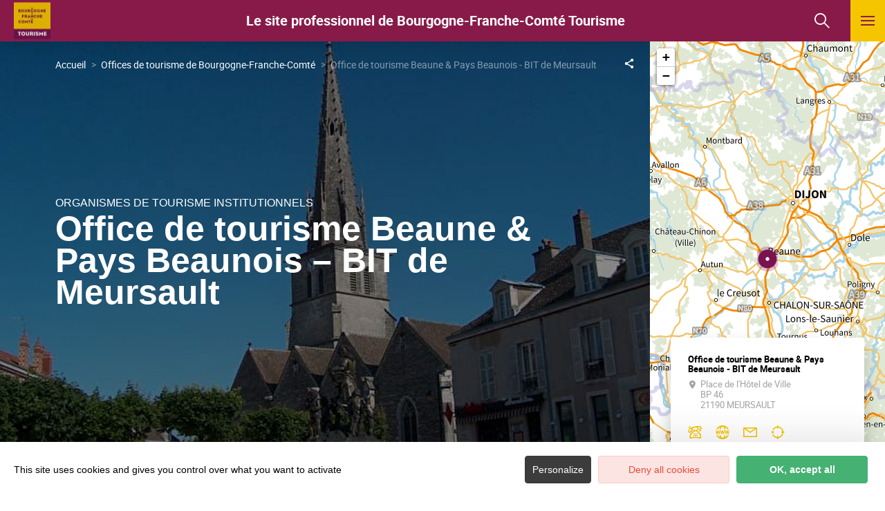

--- FILE ---
content_type: text/html; charset=UTF-8
request_url: https://pros.bourgognefranchecomte.com/sit/office-de-tourisme-beaune-pays-beaunois-bit-de-meursault
body_size: 14634
content:
<!DOCTYPE html>
<html lang="fr-FR"
	prefix="og: https://ogp.me/ns#"  data-lang="fr">
<head>
    <meta charset="UTF-8">
    <title>Office de tourisme Beaune &amp; Pays Beaunois &#8211; BIT de Meursault | </title>

    <meta http-equiv="X-UA-Compatible" content="IE=edge">
    <meta name="viewport" content="width=device-width,initial-scale=1,maximum-scale=1,user-scalable=no">

    <meta name="theme-color" content="#2c9549">
    <meta name="msapplication-navbutton-color" content="#2c9549">
    <meta name="apple-mobile-web-app-status-bar-style" content="#2c9549">
    <meta name="mobile-web-app-capable" content="yes">
    <meta name="apple-mobile-web-app-capable" content="yes"/>
    <meta name="apple-mobile-web-app-status-bar-style" content="#2c9549">

    <meta name='robots' content='max-image-preview:large' />
<style id='classic-theme-styles-inline-css' type='text/css'>
/*! This file is auto-generated */
.wp-block-button__link{color:#fff;background-color:#32373c;border-radius:9999px;box-shadow:none;text-decoration:none;padding:calc(.667em + 2px) calc(1.333em + 2px);font-size:1.125em}.wp-block-file__button{background:#32373c;color:#fff;text-decoration:none}
</style>
<style id='global-styles-inline-css' type='text/css'>
body{--wp--preset--color--black: #000000;--wp--preset--color--cyan-bluish-gray: #abb8c3;--wp--preset--color--white: #ffffff;--wp--preset--color--pale-pink: #f78da7;--wp--preset--color--vivid-red: #cf2e2e;--wp--preset--color--luminous-vivid-orange: #ff6900;--wp--preset--color--luminous-vivid-amber: #fcb900;--wp--preset--color--light-green-cyan: #7bdcb5;--wp--preset--color--vivid-green-cyan: #00d084;--wp--preset--color--pale-cyan-blue: #8ed1fc;--wp--preset--color--vivid-cyan-blue: #0693e3;--wp--preset--color--vivid-purple: #9b51e0;--wp--preset--gradient--vivid-cyan-blue-to-vivid-purple: linear-gradient(135deg,rgba(6,147,227,1) 0%,rgb(155,81,224) 100%);--wp--preset--gradient--light-green-cyan-to-vivid-green-cyan: linear-gradient(135deg,rgb(122,220,180) 0%,rgb(0,208,130) 100%);--wp--preset--gradient--luminous-vivid-amber-to-luminous-vivid-orange: linear-gradient(135deg,rgba(252,185,0,1) 0%,rgba(255,105,0,1) 100%);--wp--preset--gradient--luminous-vivid-orange-to-vivid-red: linear-gradient(135deg,rgba(255,105,0,1) 0%,rgb(207,46,46) 100%);--wp--preset--gradient--very-light-gray-to-cyan-bluish-gray: linear-gradient(135deg,rgb(238,238,238) 0%,rgb(169,184,195) 100%);--wp--preset--gradient--cool-to-warm-spectrum: linear-gradient(135deg,rgb(74,234,220) 0%,rgb(151,120,209) 20%,rgb(207,42,186) 40%,rgb(238,44,130) 60%,rgb(251,105,98) 80%,rgb(254,248,76) 100%);--wp--preset--gradient--blush-light-purple: linear-gradient(135deg,rgb(255,206,236) 0%,rgb(152,150,240) 100%);--wp--preset--gradient--blush-bordeaux: linear-gradient(135deg,rgb(254,205,165) 0%,rgb(254,45,45) 50%,rgb(107,0,62) 100%);--wp--preset--gradient--luminous-dusk: linear-gradient(135deg,rgb(255,203,112) 0%,rgb(199,81,192) 50%,rgb(65,88,208) 100%);--wp--preset--gradient--pale-ocean: linear-gradient(135deg,rgb(255,245,203) 0%,rgb(182,227,212) 50%,rgb(51,167,181) 100%);--wp--preset--gradient--electric-grass: linear-gradient(135deg,rgb(202,248,128) 0%,rgb(113,206,126) 100%);--wp--preset--gradient--midnight: linear-gradient(135deg,rgb(2,3,129) 0%,rgb(40,116,252) 100%);--wp--preset--font-size--small: 13px;--wp--preset--font-size--medium: 20px;--wp--preset--font-size--large: 36px;--wp--preset--font-size--x-large: 42px;--wp--preset--spacing--20: 0.44rem;--wp--preset--spacing--30: 0.67rem;--wp--preset--spacing--40: 1rem;--wp--preset--spacing--50: 1.5rem;--wp--preset--spacing--60: 2.25rem;--wp--preset--spacing--70: 3.38rem;--wp--preset--spacing--80: 5.06rem;--wp--preset--shadow--natural: 6px 6px 9px rgba(0, 0, 0, 0.2);--wp--preset--shadow--deep: 12px 12px 50px rgba(0, 0, 0, 0.4);--wp--preset--shadow--sharp: 6px 6px 0px rgba(0, 0, 0, 0.2);--wp--preset--shadow--outlined: 6px 6px 0px -3px rgba(255, 255, 255, 1), 6px 6px rgba(0, 0, 0, 1);--wp--preset--shadow--crisp: 6px 6px 0px rgba(0, 0, 0, 1);}:where(.is-layout-flex){gap: 0.5em;}:where(.is-layout-grid){gap: 0.5em;}body .is-layout-flow > .alignleft{float: left;margin-inline-start: 0;margin-inline-end: 2em;}body .is-layout-flow > .alignright{float: right;margin-inline-start: 2em;margin-inline-end: 0;}body .is-layout-flow > .aligncenter{margin-left: auto !important;margin-right: auto !important;}body .is-layout-constrained > .alignleft{float: left;margin-inline-start: 0;margin-inline-end: 2em;}body .is-layout-constrained > .alignright{float: right;margin-inline-start: 2em;margin-inline-end: 0;}body .is-layout-constrained > .aligncenter{margin-left: auto !important;margin-right: auto !important;}body .is-layout-constrained > :where(:not(.alignleft):not(.alignright):not(.alignfull)){max-width: var(--wp--style--global--content-size);margin-left: auto !important;margin-right: auto !important;}body .is-layout-constrained > .alignwide{max-width: var(--wp--style--global--wide-size);}body .is-layout-flex{display: flex;}body .is-layout-flex{flex-wrap: wrap;align-items: center;}body .is-layout-flex > *{margin: 0;}body .is-layout-grid{display: grid;}body .is-layout-grid > *{margin: 0;}:where(.wp-block-columns.is-layout-flex){gap: 2em;}:where(.wp-block-columns.is-layout-grid){gap: 2em;}:where(.wp-block-post-template.is-layout-flex){gap: 1.25em;}:where(.wp-block-post-template.is-layout-grid){gap: 1.25em;}.has-black-color{color: var(--wp--preset--color--black) !important;}.has-cyan-bluish-gray-color{color: var(--wp--preset--color--cyan-bluish-gray) !important;}.has-white-color{color: var(--wp--preset--color--white) !important;}.has-pale-pink-color{color: var(--wp--preset--color--pale-pink) !important;}.has-vivid-red-color{color: var(--wp--preset--color--vivid-red) !important;}.has-luminous-vivid-orange-color{color: var(--wp--preset--color--luminous-vivid-orange) !important;}.has-luminous-vivid-amber-color{color: var(--wp--preset--color--luminous-vivid-amber) !important;}.has-light-green-cyan-color{color: var(--wp--preset--color--light-green-cyan) !important;}.has-vivid-green-cyan-color{color: var(--wp--preset--color--vivid-green-cyan) !important;}.has-pale-cyan-blue-color{color: var(--wp--preset--color--pale-cyan-blue) !important;}.has-vivid-cyan-blue-color{color: var(--wp--preset--color--vivid-cyan-blue) !important;}.has-vivid-purple-color{color: var(--wp--preset--color--vivid-purple) !important;}.has-black-background-color{background-color: var(--wp--preset--color--black) !important;}.has-cyan-bluish-gray-background-color{background-color: var(--wp--preset--color--cyan-bluish-gray) !important;}.has-white-background-color{background-color: var(--wp--preset--color--white) !important;}.has-pale-pink-background-color{background-color: var(--wp--preset--color--pale-pink) !important;}.has-vivid-red-background-color{background-color: var(--wp--preset--color--vivid-red) !important;}.has-luminous-vivid-orange-background-color{background-color: var(--wp--preset--color--luminous-vivid-orange) !important;}.has-luminous-vivid-amber-background-color{background-color: var(--wp--preset--color--luminous-vivid-amber) !important;}.has-light-green-cyan-background-color{background-color: var(--wp--preset--color--light-green-cyan) !important;}.has-vivid-green-cyan-background-color{background-color: var(--wp--preset--color--vivid-green-cyan) !important;}.has-pale-cyan-blue-background-color{background-color: var(--wp--preset--color--pale-cyan-blue) !important;}.has-vivid-cyan-blue-background-color{background-color: var(--wp--preset--color--vivid-cyan-blue) !important;}.has-vivid-purple-background-color{background-color: var(--wp--preset--color--vivid-purple) !important;}.has-black-border-color{border-color: var(--wp--preset--color--black) !important;}.has-cyan-bluish-gray-border-color{border-color: var(--wp--preset--color--cyan-bluish-gray) !important;}.has-white-border-color{border-color: var(--wp--preset--color--white) !important;}.has-pale-pink-border-color{border-color: var(--wp--preset--color--pale-pink) !important;}.has-vivid-red-border-color{border-color: var(--wp--preset--color--vivid-red) !important;}.has-luminous-vivid-orange-border-color{border-color: var(--wp--preset--color--luminous-vivid-orange) !important;}.has-luminous-vivid-amber-border-color{border-color: var(--wp--preset--color--luminous-vivid-amber) !important;}.has-light-green-cyan-border-color{border-color: var(--wp--preset--color--light-green-cyan) !important;}.has-vivid-green-cyan-border-color{border-color: var(--wp--preset--color--vivid-green-cyan) !important;}.has-pale-cyan-blue-border-color{border-color: var(--wp--preset--color--pale-cyan-blue) !important;}.has-vivid-cyan-blue-border-color{border-color: var(--wp--preset--color--vivid-cyan-blue) !important;}.has-vivid-purple-border-color{border-color: var(--wp--preset--color--vivid-purple) !important;}.has-vivid-cyan-blue-to-vivid-purple-gradient-background{background: var(--wp--preset--gradient--vivid-cyan-blue-to-vivid-purple) !important;}.has-light-green-cyan-to-vivid-green-cyan-gradient-background{background: var(--wp--preset--gradient--light-green-cyan-to-vivid-green-cyan) !important;}.has-luminous-vivid-amber-to-luminous-vivid-orange-gradient-background{background: var(--wp--preset--gradient--luminous-vivid-amber-to-luminous-vivid-orange) !important;}.has-luminous-vivid-orange-to-vivid-red-gradient-background{background: var(--wp--preset--gradient--luminous-vivid-orange-to-vivid-red) !important;}.has-very-light-gray-to-cyan-bluish-gray-gradient-background{background: var(--wp--preset--gradient--very-light-gray-to-cyan-bluish-gray) !important;}.has-cool-to-warm-spectrum-gradient-background{background: var(--wp--preset--gradient--cool-to-warm-spectrum) !important;}.has-blush-light-purple-gradient-background{background: var(--wp--preset--gradient--blush-light-purple) !important;}.has-blush-bordeaux-gradient-background{background: var(--wp--preset--gradient--blush-bordeaux) !important;}.has-luminous-dusk-gradient-background{background: var(--wp--preset--gradient--luminous-dusk) !important;}.has-pale-ocean-gradient-background{background: var(--wp--preset--gradient--pale-ocean) !important;}.has-electric-grass-gradient-background{background: var(--wp--preset--gradient--electric-grass) !important;}.has-midnight-gradient-background{background: var(--wp--preset--gradient--midnight) !important;}.has-small-font-size{font-size: var(--wp--preset--font-size--small) !important;}.has-medium-font-size{font-size: var(--wp--preset--font-size--medium) !important;}.has-large-font-size{font-size: var(--wp--preset--font-size--large) !important;}.has-x-large-font-size{font-size: var(--wp--preset--font-size--x-large) !important;}
.wp-block-navigation a:where(:not(.wp-element-button)){color: inherit;}
:where(.wp-block-post-template.is-layout-flex){gap: 1.25em;}:where(.wp-block-post-template.is-layout-grid){gap: 1.25em;}
:where(.wp-block-columns.is-layout-flex){gap: 2em;}:where(.wp-block-columns.is-layout-grid){gap: 2em;}
.wp-block-pullquote{font-size: 1.5em;line-height: 1.6;}
</style>
<link rel='stylesheet' id='main-style-css' href='https://pros.bourgognefranchecomte.com/theme/assets/dist/style-1742808268.css' type='text/css' media='all' />
<link rel='stylesheet' id='acf-icon-picker-css' href='https://pros.bourgognefranchecomte.com/theme/assets/fonts/pros-icomoon/style.css#defer' defer='defer' type='text/css' media='all' />
<link rel='shortlink' href='https://pros.bourgognefranchecomte.com/?p=4767' />
<script>document.documentElement.className += " js";</script>

                <link rel="apple-touch-icon" sizes="180x180" href="https://pros.bourgognefranchecomte.com/uploads/2021/04/favicon-bfct-180x180-1c62850a0f554b6c858adeb2ff2884f8.png">
        <link rel="icon" type="image/png" sizes="32x32" href="https://pros.bourgognefranchecomte.com/uploads/2021/04/favicon-bfct-32x32-1c62850a0f554b6c858adeb2ff2884f8.png">
        <link rel="icon" type="image/png" sizes="16x16" href="https://pros.bourgognefranchecomte.com/uploads/2021/04/favicon-bfct-16x16-1c62850a0f554b6c858adeb2ff2884f8.png">
        
    
    
    <!-- Matomo -->
    <script type="text/javascript">
        var _paq = window._paq || [];


        // Non Propagration des Cookies
        _paq.push([function () {
            var self = this;

            function getOriginalVisitorCookieTimeout() {
                var now = new Date(),
                    nowTs = Math.round(now.getTime() / 1000),
                    visitorInfo = self.getVisitorInfo();
                var createTs = parseInt(visitorInfo[2]);
                var cookieTimeout = 33696000; // 13 mois en secondes
                var originalTimeout = createTs + cookieTimeout - nowTs;
                return originalTimeout;
            }

            this.setVisitorCookieTimeout(getOriginalVisitorCookieTimeout());
        }]);


        /* tracker methods like "setCustomDimension" should be called before "trackPageView" */
        _paq.push(['trackPageView']);
        _paq.push(['enableLinkTracking']);
        (function () {
            var u = "https://matomo.fas-bfct.fr/";
            _paq.push(['addTracker', u + 'matomo.php', 1]);
                        _paq.push(['setSiteId', '8']);
                        _paq.push(['setTrackerUrl', u + 'matomo.php']);
            var d = document, g = d.createElement('script'), s = d.getElementsByTagName('script')[0];
            g.type = 'text/javascript';
            g.async = true;
            g.defer = true;
            g.src = u + 'matomo.js';
            s.parentNode.insertBefore(g, s);
        })();
    </script>
    <!-- End Matomo Code -->
</head>

<body >
<header id="header" class="type-2">

    <!-- Logo du site -->
    <a href="https://pros.bourgognefranchecomte.com/" class="logo">
                <figure><img src="https://pros.bourgognefranchecomte.com/uploads/2021/04/logo-bfct2x-0x53.png" alt="" width="53" height="53" srcset="https://pros.bourgognefranchecomte.com/uploads/2021/04/logo-bfct2x-0x53.png 1x, https://pros.bourgognefranchecomte.com/uploads/2021/04/logo-bfct2x-0x106.png 2x" /><figcaption tabindex="54">Bourgogne-Franche-Comté Tourisme</figcaption></figure>    </a>

    <!-- Navigation centrale -->
    <div class="wrapper-nav">
        <!-- Title Menu - Mobile -->
        <span class="title-menu">Menu <span class="fas-ico-cross close-menu"></span></span>


                    <form method="get" class="form-search" action="/">
                <label for="search" class="hide">Rechercher</label>
                <input type="text" name="search" id="search" placeholder="Rechercher...">
                <button id="search-fake-btn" type="submit" class="gtm-full-text"><span class="fas-ico-search"></span></button>
            </form>
        
        <nav>
            <ul>
                                    <li >
                        <a data-menu-hl="menu_highlight_19"  href="https://pros.bourgognefranchecomte.com/actualites/" data-gtm="menu-niveau1">ACTUALITÉS</a>
                                            </li>
                                        <li class="has-sub-menu">
                        <a data-menu-hl="menu_highlight_13"  href="https://pros.bourgognefranchecomte.com/" data-gtm="menu-niveau1">Le CRT en action</a>
                                                    <div class="sub-menu">
                                <div class="meta-header">
                                    <span class="back"><span class="fas-ico-arrow-left"></span>Retour</span>
                                    <span class="title-niveau-1">Le CRT en action</span>
                                </div>
                                <div class="wrapper-menu-niveau-2">
                                    <ul class="menu-niveau-2">
                                                                                    <li><a  href="https://pros.bourgognefranchecomte.com/crt-mode-demploi/politique-touristique-regionale/">Politique touristique régionale</a></li>
                                                                                    <li><a  href="https://pros.bourgognefranchecomte.com/la-strategie-marketing-du-crt/">Stratégie marketing BFC Tourisme</a></li>
                                                                                    <li><a  href="https://pros.bourgognefranchecomte.com/crt-mode-demploi/les-rendez-vous-du-tourisme-en-bourgogne-franche-comte-2/">Les Rendez-Vous du Tourisme en Bourgogne-Franche-Comté</a></li>
                                                                                    <li><a  href="https://pros.bourgognefranchecomte.com/crt-mode-demploi/webinaires-bfct/">Webinaires Les Instantanés de BFC Tourisme</a></li>
                                                                                    <li><a  href="https://pros.bourgognefranchecomte.com/les-lettres-mensuelles/">Lettres mensuelles</a></li>
                                                                                    <li><a  href="https://pros.bourgognefranchecomte.com/crt-mode-demploi/bilans-dactivites/">Rapports d'activité</a></li>
                                                                                    <li><a  href="https://pros.bourgognefranchecomte.com/crt-mode-demploi/organigramme-2/">Organigramme</a></li>
                                                                                    <li><a  href="https://pros.bourgognefranchecomte.com/crt-mode-demploi/villes-et-villages-fleuris/">Villes et Villages Fleuris</a></li>
                                                                            </ul>
                                </div>

                                <div class="sub-images v-tablet-p">
                                        <a  href="https://pros.bourgognefranchecomte.com/observatoire/" class="item">    <div>
        <figure class="fit-cover"><img src="[data-uri]"  data-src="https://pros.bourgognefranchecomte.com/uploads/2021/05/shutterstock_1124654531_chiffresclesconverti-200x260-1633352623.jpg" alt="" width="200" height="260" class="lazy"/></figure>        <span class="title">L'Observatoire</span>    </div>
    </a>        <a  href="https://pros.bourgognefranchecomte.com/accompagner-les-professionnels-du-tourisme/decibelles-data/" class="item">    <div>
        <figure class="fit-cover"><img src="[data-uri]"  data-src="https://pros.bourgognefranchecomte.com/uploads/2021/10/shutterstock__bfc_tourisme-bfc_0023602-converti-200x260-1633355548.jpg" alt="" width="200" height="260" class="lazy"/></figure>        <span class="title">Décibelles Data</span>    </div>
    </a>        <a  href="https://pros.bourgognefranchecomte.com/actualites/" class="item">    <div>
        <figure class="fit-cover"><img src="[data-uri]"  data-src="https://pros.bourgognefranchecomte.com/uploads/2021/05/shutterstock-bfc_0021147-200x260-1633352485.jpg" alt="" width="200" height="260" class="lazy"/><figcaption tabindex="18">Shutterstock</figcaption></figure>        <span class="title">Actualités</span>    </div>
    </a>                                    </div>
                            </div>
                                            </li>
                                        <li class="has-sub-menu">
                        <a data-menu-hl="menu_highlight_1702"  href="https://pros.bourgognefranchecomte.com/destinations/" data-gtm="menu-niveau1">Destinations</a>
                                                    <div class="sub-menu">
                                <div class="meta-header">
                                    <span class="back"><span class="fas-ico-arrow-left"></span>Retour</span>
                                    <span class="title-niveau-1">Destinations</span>
                                </div>
                                <div class="wrapper-menu-niveau-2">
                                    <ul class="menu-niveau-2">
                                                                                    <li><a  href="https://pros.bourgognefranchecomte.com/destinations/bourgogne/">La Bourgogne</a></li>
                                                                                    <li><a  href="https://pros.bourgognefranchecomte.com/destinations/montagnes-du-jura/">Montagnes du Jura</a></li>
                                                                                    <li><a  href="https://pros.bourgognefranchecomte.com/destinations/massif-des-vosges/">Massif des Vosges – Vosges du sud</a></li>
                                                                                    <li><a  href="https://pros.bourgognefranchecomte.com/destinations/en-bourgogne-franche-comte/">Sortez Chez Vous en Bourgogne-Franche-Comté</a></li>
                                                                            </ul>
                                </div>

                                <div class="sub-images v-tablet-p">
                                                                    </div>
                            </div>
                                            </li>
                                        <li class="has-sub-menu">
                        <a data-menu-hl="menu_highlight_2342"  href="https://pros.bourgognefranchecomte.com/filieres/" data-gtm="menu-niveau1">Filières</a>
                                                    <div class="sub-menu">
                                <div class="meta-header">
                                    <span class="back"><span class="fas-ico-arrow-left"></span>Retour</span>
                                    <span class="title-niveau-1">Filières</span>
                                </div>
                                <div class="wrapper-menu-niveau-2">
                                    <ul class="menu-niveau-2">
                                                                                    <li><a  href="https://pros.bourgognefranchecomte.com/filieres/le-collectif-itinerance/">Filière Itinérance</a></li>
                                                                                    <li><a  href="https://pros.bourgognefranchecomte.com/filieres/le-collectif-patrimoine/">Filière Patrimoine</a></li>
                                                                                    <li><a  href="https://pros.bourgognefranchecomte.com/filieres/tourisme-daffaires/">Filière Tourisme d'affaires</a></li>
                                                                                    <li><a  href="https://pros.bourgognefranchecomte.com/filieres/filiere-oenotourisme/">Filière Oenotourisme</a></li>
                                                                                    <li><a  href="https://pros.bourgognefranchecomte.com/filieres/filiere-gastronomie/">Filière Gastronomie</a></li>
                                                                                    <li><a  href="https://pros.bourgognefranchecomte.com/accompagner-les-professionnels-du-tourisme/rester-competitifs/destination-dexcellence/">Destination d&rsquo;Excellence</a></li>
                                                                                    <li><a  href="https://pros.bourgognefranchecomte.com/accompagner-les-professionnels-du-tourisme/rester-competitifs/tourisme-durable/">Tourisme Durable</a></li>
                                                                            </ul>
                                </div>

                                <div class="sub-images v-tablet-p">
                                                                    </div>
                            </div>
                                            </li>
                                        <li class="has-sub-menu">
                        <a data-menu-hl="menu_highlight_2262"  href="https://pros.bourgognefranchecomte.com/accompagner-les-professionnels-du-tourisme/" data-gtm="menu-niveau1">Accompagnement</a>
                                                    <div class="sub-menu">
                                <div class="meta-header">
                                    <span class="back"><span class="fas-ico-arrow-left"></span>Retour</span>
                                    <span class="title-niveau-1">Accompagnement</span>
                                </div>
                                <div class="wrapper-menu-niveau-2">
                                    <ul class="menu-niveau-2">
                                                                                    <li><a  href="https://pros.bourgognefranchecomte.com/accompagner-les-professionnels-du-tourisme/outils/">Outils</a></li>
                                                                                    <li><a  href="https://pros.bourgognefranchecomte.com/accompagner-les-professionnels-du-tourisme/rester-competitifs/">Rester compétitifs</a></li>
                                                                            </ul>
                                </div>

                                <div class="sub-images v-tablet-p">
                                                                    </div>
                            </div>
                                            </li>
                                        <li >
                        <a data-menu-hl="menu_highlight_1923"  href="https://pros.bourgognefranchecomte.com/observatoire/" data-gtm="menu-niveau1">Observatoire régional</a>
                                            </li>
                                        <li >
                        <a data-menu-hl="menu_highlight_1718"  href="https://pros.bourgognefranchecomte.com/promotion-commerciale/" data-gtm="menu-niveau1">Promotion commerciale</a>
                                            </li>
                                        <li >
                        <a data-menu-hl="menu_highlight_1719"  href="https://pros.bourgognefranchecomte.com/presse/" data-gtm="menu-niveau1">Presse</a>
                                            </li>
                                </ul>
        </nav>


        <!-- IMAGES -->
        <div class="wrapper-sub-images">
            <!-- Menu Secondaire -->
                <div class="menu-secondaire">

        <ul class="menu-pro"></ul>

                    <!-- Social Networks -->
            <ul class="social-networks">
                                    <li><a href="https://www.facebook.com/groups/bfctourisme360/" target="_blank" data-gtm="reseaux sociaux"><span class="icon-ico-facebook"></span></a></li>
                                        <li><a href="https://fr.linkedin.com/company/bfct-360" target="_blank" data-gtm="reseaux sociaux"><span class="icon-ico-linkedin"></span></a></li>
                                        <li><a href="https://www.youtube.com/@bfctourisme360" target="_blank" data-gtm="reseaux sociaux"><span class="icon-ico-youtube-square"></span></a></li>
                                </ul>
        
    </div>
    




            <div class="sub-images">
                                        <div id="menu_highlight_13">
                                <a  href="https://pros.bourgognefranchecomte.com/observatoire/" class="item">    <div>
        <figure class="fit-cover"><img src="[data-uri]"  data-src="https://pros.bourgognefranchecomte.com/uploads/2021/05/shutterstock_1124654531_chiffresclesconverti-200x260-1633352623.jpg" alt="" width="200" height="260" class="lazy"/></figure>        <span class="title">L'Observatoire</span>    </div>
    </a>        <a  href="https://pros.bourgognefranchecomte.com/accompagner-les-professionnels-du-tourisme/decibelles-data/" class="item">    <div>
        <figure class="fit-cover"><img src="[data-uri]"  data-src="https://pros.bourgognefranchecomte.com/uploads/2021/10/shutterstock__bfc_tourisme-bfc_0023602-converti-200x260-1633355548.jpg" alt="" width="200" height="260" class="lazy"/></figure>        <span class="title">Décibelles Data</span>    </div>
    </a>        <a  href="https://pros.bourgognefranchecomte.com/actualites/" class="item">    <div>
        <figure class="fit-cover"><img src="[data-uri]"  data-src="https://pros.bourgognefranchecomte.com/uploads/2021/05/shutterstock-bfc_0021147-200x260-1633352485.jpg" alt="" width="200" height="260" class="lazy"/><figcaption tabindex="149">Shutterstock</figcaption></figure>        <span class="title">Actualités</span>    </div>
    </a>                            </div>
                                                <div id="menu_highlight_1702">
                                                    </div>
                                                <div id="menu_highlight_2342">
                                                    </div>
                                                <div id="menu_highlight_2262">
                                                    </div>
                                    </div>
        </div>

    </div>

    <div class="title-site">
        <span class="title-desktop"> Le site professionnel de Bourgogne-Franche-Comté Tourisme </span>
        <span class="title-mobile">  Site Pros BFC Tourisme </span>
    </div>

    <!-- Navigation secondaire -->
    <div class="nav-right">
        
        <div class="data-weather" data-weather-city="">
            <!--
            <span class="data-topweather-weather">
                <span class="meteo-basecloud"></span>
                <span class="meteo-drizzle"></span>
                <span class="meteo-sunny"></span></span>
            <span class="temp">12°C</span>
            -->
        </div>

        
                    <a href="#overlay-search" class="icon-search" data-gtm="rechercher"><span class="fas-ico-search"></span></a>
        
        <!-- BURGER MENU -->
        <div class="wrapper-menu-burger" data-gtm="menu">
            <div class="th-menu">
                <span></span>
                <span></span>
                <span></span>
                <span></span>
            </div>
        </div>
    </div>


</header>    <main class="gabarit-sit " data-fiche_id="OTOBOU0210000042" data-fiche_name="Office de tourisme Beaune & Pays Beaunois - BIT de Meursault"
          data-post_id="4767">
        <div class="wrapper-content">

            <!-- HEADER -->
            <header class="breadcrumb-white">

                <div class="wrapper-header" data-vheight="100 - 90">

                    <figure class="fit-cover o60"><picture><source srcset="https://pros.bourgognefranchecomte.com/uploads/external/6b9cbde5985c0640bdacee98ca28dfe5-9635-HPIM0449-420x420.jpg"  media="(max-width: 420px)" /><source srcset="https://pros.bourgognefranchecomte.com/uploads/external/6b9cbde5985c0640bdacee98ca28dfe5-9635-HPIM0449-800x570.jpg"  media="(max-width: 800px) and (min-width: 421px)" /><source srcset="https://pros.bourgognefranchecomte.com/uploads/external/6b9cbde5985c0640bdacee98ca28dfe5-9635-HPIM0449-1024x570.jpg" media="(max-width: 1024px) and (min-width: 801px)" /><img src="https://pros.bourgognefranchecomte.com/uploads/external/6b9cbde5985c0640bdacee98ca28dfe5-9635-HPIM0449-1600x900.jpg" alt="Office de tourisme Beaune & Pays Beaunois - BIT de Meursault" width="1600" height="900"/></picture><figcaption tabindex="11">OFFICE DE TOURISME DE BEAUNE CÔTE ET SUD©SÉVERINE POZET</figcaption></figure>
                                <script type="application/ld+json">{"@context":"https:\/\/schema.org","@type":"BreadcrumbList","itemListElement":[{"@type":"ListItem","position":1,"name":"Accueil","item":"https:\/\/pros.bourgognefranchecomte.com\/"},{"@type":"ListItem","position":2,"name":"Offices de tourisme de Bourgogne-Franche-Comt\u00e9","item":"https:\/\/pros.bourgognefranchecomte.com\/offices-de-tourisme\/"},{"@type":"ListItem","position":3,"name":"Office de tourisme Beaune & Pays Beaunois - BIT de Meursault"}]}</script>
            <div id="breadcrumb">
        <span>
                       <a href="https://pros.bourgognefranchecomte.com/">Accueil</a>
                        <span>
                                            <a href="https://pros.bourgognefranchecomte.com/offices-de-tourisme/">Offices de tourisme de Bourgogne-Franche-Comté</a>
                                <span class="breadcrumb_last">Office de tourisme Beaune & Pays Beaunois - BIT de Meursault</span>
                                                            </span>
    </div>
    


                        <div class="social-share">
        <input class="toggle-input" id="toggle-input" type="checkbox">
        <label aria-hidden="true" aria-label="Partagez sur les réseaux sociaux" class="toggle" for="toggle-input"><span>Réseaux sociaux</span></label>

        <ul class="network-list">
            <li class="facebook"><a aria-label="Partagez sur Facebook" data-href="#" id="sharefacebook" target="_blank" title="Lien de partage sur Facebook"
                                    href="https://www.facebook.com/sharer/sharer.php?u=https://pros.bourgognefranchecomte.com/sit/office-de-tourisme-beaune-pays-beaunois-bit-de-meursault"></a></li>
            <li class="twitter"><a aria-label="Partagez sur Twitter" id="sharetwitter" target="_blank" title="Lien de partage sur Twitter"
                                   href="https://twitter.com/intent/tweet?text=https://pros.bourgognefranchecomte.com/sit/office-de-tourisme-beaune-pays-beaunois-bit-de-meursault"></a></li>
            <li class="linkedin"><a aria-label="Partagez sur LinkedIn" id="ShareLinkedIn" target="_blank" title="Lien de partage sur LinkedIn"
                                    href="https://www.linkedin.com/shareArticle?mini=true&amp;url=https://pros.bourgognefranchecomte.com/sit/office-de-tourisme-beaune-pays-beaunois-bit-de-meursault"></a></li>
            <li class="mail"><a aria-label="Partagez par Email" id="ShareMail" title="Lien de partage par Email" href="mailto:&amp;body=https://pros.bourgognefranchecomte.com/sit/office-de-tourisme-beaune-pays-beaunois-bit-de-meursault"></a></li>
        </ul>
    </div>
    
                    <div class="caption">
                        
                        
                                                                            <div class="wrapper-cat">
                                <span class="category">Organismes de tourisme institutionnels</span>                                                            </div>
                        



                                                


                        <h1>Office de tourisme Beaune &amp; Pays Beaunois &#8211; BIT de Meursault</h1>

                                            </div>
                </div>

                

                


                                    <div id="description" class="description description-sejour">
                        <div class="bloc-texte" >
                            <p>Terroir emblématique des grands vins blancs de Bourgogne et village plein de charme</p>                        </div>
                                            </div>
                
                <div class="description OffresEmploi-description">




                                    </div>

            </header>

            <!-- BARRE LATERALE -->
            <div class="aside-bar">
                <div class="map">
                    <div class="maps" data-lat="47.0169933" data-lng="4.8360925"  data-marker="default" data-markericon="default"></div>    <div class="contact">
        <div>
            <span class="title"><strong>Office de tourisme Beaune & Pays Beaunois - BIT de Meursault</strong></span>
            <address class="location">Place de l'Hôtel de Ville</br>BP 46</br>21190&nbsp;MEURSAULT</address>            <ul class="datas-link">
                <li class="tooltip"><a href="tel:0380212590" data-gtm="contact-2" data-fs-tracking="TEL"><span class="fas-ico-phone"></span></a><span class="tooltip-text">03 80 21 25 90</span></li><li class="tooltip"><a href="https://www.beaune-tourisme.fr/" target="_blank" rel="noopener" data-gtm="contact-3" data-fs-tracking="URL"><span class="fas-ico-web"></span><span class="tooltip-text">https://www.beaune-tourisme.fr/</span></a></li><li class="tooltip"><a href="#overlay-contact" data-gtm="contact-4" data-fs-tracking="MAILTO"><span class="fas-ico-mail"></span></a></li><li><a href="https://www.google.com/maps?saddr&daddr=47.0169933,4.8360925" target="_blank" rel="noopener"><span class="fas-ico-position-geo"></span></a></li>            </ul>
        </div>
        
    </div>
    
                </div>
            </div>

            <!-- CONTENU SIT -->
            <div class="wrapper-content-sit">

                        <div id="infos" class="bloc-sit info-compt">
            <ul>
                <li><span class="fas-ico-langues"></span>Français, Anglais</li>            </ul>
        </div>
        
    <!-- Tarifs & Horaires -->
    <div id="tarifs_horaires" class="bloc-sit tarifs-horaires">

        <span class="title-sit-big">Dates et Horaires</span>
        <span class="title-medium">Ouverture&nbsp;:</span><p>Du 05/01/2026 au 26/03/2026 de 09:30 à 12:30 - de 13:30 à 17:00. <br />Fermé le(s)&nbsp: Lundi, Dimanche</p><p>Du 27/03/2026 au 21/05/2026 de 09:30 à 12:30 - de 13:30 à 17:30. <br />Fermé le(s)&nbsp: Dimanche</p><p>Du 22/05/2026 au 20/09/2026 de 09:30 à 12:30 - de 13:30 à 18:00. <br />Fermé le(s)&nbsp: Dimanche</p><p>Du 21/09/2026 au 01/11/2026 de 09:30 à 12:30 - de 13:30 à 17:00. <br />Fermé le(s)&nbsp: Dimanche</p><p>Du 02/11/2026 au 19/12/2026 de 09:30 à 12:30 - de 13:30 à 17:00. <br />Fermé le(s)&nbsp: Lundi, Dimanche</p><p>Ouvert le dimanche de Pâques, 5 avril : 10h00-12h30 / 13h30-17h00.<br />
Ouvert le dimanche de Pentecôte, 24 mai : 10h00-12h30 / 13h30-18h00.<br />
Fermé du 20 décembre 2026 au 4 janvier 2027.</p>    </div>
    
    <!-- Labels -->
    <div class="bloc-sit labels" id="labels">
        <span class="title-sit">Chaines & Labels</span>
                        <figure>
                    <img src="https://decibelles-data.media.tourinsoft.eu/upload/LOGOACCUEILVELO70.jpg" alt="Accueil Vélo" width="75" height="75">
                </figure>
                                <figure>
                    <img src="https://decibelles-data.media.tourinsoft.eu/upload/Logo-QT.png" alt="Qualité Tourisme" width="75" height="75">
                </figure>
                                <figure>
                    <img src="https://decibelles-data.media.tourinsoft.eu/upload/Vignobles-et-decouvertes.gif" alt="Vignobles et découvertes" width="75" height="75">
                </figure>
                    </div>

    
    <!-- Galerie d'images -->
    <div id="photos" class="bloc-sit bloc-galerie">

        <a href="https://pros.bourgognefranchecomte.com/uploads/external/6b9cbde5985c0640bdacee98ca28dfe5-9635-HPIM0449-1600x0.jpg" class="zoombox zgallery1 hide" title="OFFICE DE TOURISME DE BEAUNE CÔTE ET SUD©SÉVERINE POZET"></a><a href="https://pros.bourgognefranchecomte.com/uploads/external/ff8326853382dc092d01635f8f84f13d-13031--MG-9733-1600x0.jpg" class="zoombox zgallery1 item" title="OFFICE DE TOURISME INTERCOMMUNAL BEAUNE CÔTE ET SUD©ATELIER PHOTO MUZARD.COM"> <figure class="fit-cover"><img src="https://pros.bourgognefranchecomte.com/uploads/external/ff8326853382dc092d01635f8f84f13d-13031--MG-9733-392x392.jpg" alt="Office de tourisme Beaune & Pays Beaunois - BIT de Meursault" width="392" height="391"/><figcaption tabindex="134">OFFICE DE TOURISME INTERCOMMUNAL BEAUNE CÔTE ET SUD©ATELIER PHOTO MUZARD.COM</figcaption></figure></a>    </div>
    
            </div>

            <div class="wrapper-ancres" >
                <nav class="ancre-v2 var-3" >
                    <ul>
                        <li><a href="#description" class="" data-gtm="navigation-2">Présentation</a></li><li><a href="#infos" class="" data-gtm="navigation-2">Infos complémentaires</a></li><li><a href="#tarifs_horaires" class="" data-gtm="navigation-2">Dates et horaires</a></li><li><a href="#labels" class="" data-gtm="navigation-2">Labels</a></li><li><a href="#photos" class="" data-gtm="navigation-2"><span class="fas-ico-photo"></span> +1</a></a></li>                    </ul>
                    <button class="move-ancre"><span class="icon-ico-arrow-right"></span></button>
                </nav>
            </div>

        </div>

        
    </main>

<script type="application/ld+json">{"@context":"http:\/\/schema.org","@type":"Product","name":"Office de tourisme Beaune &amp; Pays Beaunois &#8211; BIT de Meursault","description":"Terroir embl\u00e9matique des grands vins blancs de Bourgogne et village plein de charme","offers":[]} </script><footer id="footer">

    <div class="content-wrapper content-wrapper-large newsletter type-1 " >
  <div class="bloc-texte">
      <span class="title-newsletter">Restons connectés</span>      <span class="surtitre">Pour suivre les actions et l'actualité du CRT</span>        </div>


          <!-- Réseaux sociaux -->
      <div class="networks">
            <span>Suivez-nous sur :</span>
        <ul>
                          <li><a href="https://www.facebook.com/groups/bfctourisme360/" target="_blank" aria-label="icon-ico-facebook" data-gtm="social-icon-ico-facebook"><span class="icon-ico-facebook"></span></a></li>
                              <li><a href="https://fr.linkedin.com/company/bfct-360" target="_blank" aria-label="icon-ico-linkedin" data-gtm="social-icon-ico-linkedin"><span class="icon-ico-linkedin"></span></a></li>
                              <li><a href="https://www.youtube.com/@bfctourisme360" target="_blank" aria-label="icon-ico-youtube-square" data-gtm="social-icon-ico-youtube-square"><span class="icon-ico-youtube-square"></span></a></li>
                        </ul>
      </div>
    
  <!-- form ici -->
    <div class="frm_forms  with_frm_style frm_style_style-formidable" id="frm_form_1_container" data-token="7171ca83765af99945139b63e7f1706c"><form enctype="multipart/form-data" method="post" class="frm-show-form  frm_pro_form " id="form_form-strate-newsletter" data-token="7171ca83765af99945139b63e7f1706c"><div class="frm_form_fields "><fieldset><legend class="frm_screen_reader">Newsletter</legend><div class="frm_fields_container"><input type="hidden" name="frm_action" value="create" /><input type="hidden" name="form_id" value="1" /><input type="hidden" name="frm_hide_fields_1" id="frm_hide_fields_1" value="" /><input type="hidden" name="form_key" value="form-strate-newsletter" /><input type="hidden" name="item_meta[0]" value="" /><input type="hidden" id="frm_submit_entry_1" name="frm_submit_entry_1" value="5db7d36856" /><input type="hidden" name="_wp_http_referer" value="/sit/office-de-tourisme-beaune-pays-beaunois-bit-de-meursault" /><div id="frm_field_11_container" class="frm_form_field form-field  frm_top_container frm_half frm_first"><label for="field_zh5h4" id="field_zh5h4_label" class="frm_primary_label">Nom<span class="frm_required"></span></label><input type="text" id="field_zh5h4" name="item_meta[11]" value=""  placeholder="Nom" data-invmsg="texte est non valide" aria-invalid="false"  /></div><div id="frm_field_12_container" class="frm_form_field form-field  frm_top_container frm_half"><label for="field_7qw4q" id="field_7qw4q_label" class="frm_primary_label">Prénom<span class="frm_required"></span></label><input type="text" id="field_7qw4q" name="item_meta[12]" value=""  placeholder="Prénom" data-invmsg="texte est non valide" aria-invalid="false"  /></div><div id="frm_field_13_container" class="frm_form_field form-field  frm_top_container frm_half frm_first"><label for="field_th2y6" id="field_th2y6_label" class="frm_primary_label">Code Postal<span class="frm_required"></span></label><input type="text" id="field_th2y6" name="item_meta[13]" value=""  placeholder="Code Postal" data-invmsg="texte est non valide" aria-invalid="false"  /></div><div id="frm_field_1_container" class="frm_form_field form-field  frm_required_field frm_top_container"><label for="field_4hna6" id="field_4hna6_label" class="frm_primary_label">Email : <span class="frm_required">*</span></label><input type="email" id="field_4hna6" name="item_meta[1]" value=""  placeholder="Votre email : *" data-reqmsg="Ce champ ne peut pas être vide" aria-required="true" data-invmsg="E-mail est non valide" aria-invalid="false"  /></div><div id="frm_field_2_container" class="frm_form_field form-field  frm_required_field frm_top_container vertical_radio"><div id="field_yxw5l_label" class="frm_primary_label"><span class="frm_required">*</span></div><div class="frm_opt_container" role="group"><div class="frm_checkbox" id="frm_checkbox_2-0"><label  for="field_yxw5l-0"><input type="checkbox" name="item_meta[2][]" id="field_yxw5l-0" value="rgpd"  data-reqmsg="Ce champ ne peut pas être vide" data-invmsg="This field is invalid" aria-invalid="false"   aria-required="true"  /> En vous inscrivant à la Newsletter Bourgogne-Franche-Comté Tourisme, vous acceptez de recevoir régulièrement nos informations par email et vous prenez connaissance de notre <a href="/politique-de-confidentialite/">politique de confidentialité</a></label></div></div></div><div id="frm_field_120_container" class="frm_form_field form-field "><div class="frm_submit"><button class="frm_button_submit frm_final_submit" type="submit"  formnovalidate="formnovalidate">M’inscrire à la newsletter</button></div></div><input type="hidden" name="item_key" value="" /><div class="frm__6707dd3fde8fb"><label for="frm_email_1"  style="display:none;">If you are human, leave this field blank.</label><input  id="frm_email_1" type="email" class="frm_verify" name="frm__6707dd3fde8fb" value=""  style="display:none;" /></div><input name="frm_state" type="hidden" value="LgB+Kiop4QEzswGAjAmVnGE7mZLlpvwvf+Wzw8yJmFo=" /></div></fieldset></div></form></div></div><div class="content-wrapper content-wrapper-large partenaires type-1">
    <span class="title-newsletter">Nos partenaires</span>
    <div class="wrapper-logos">
                        <a href="http://www.atout-france.fr/" class="logo" target="_blank">
                    <figure><img src="[data-uri]"  data-src="https://pros.bourgognefranchecomte.com/uploads/2021/07/telechargement-122x61.jpg" alt="" width="122" height="61" src="[data-uri]"  data-srcset="https://pros.bourgognefranchecomte.com/uploads/2021/07/telechargement-122x61.jpg 1x, https://pros.bourgognefranchecomte.com/uploads/2021/07/telechargement-244x122.jpg 2x"  class="lazy"/></figure>                </a>
                                <a href="https://www.europe-en-france.gouv.fr/fr" class="logo" target="_blank">
                    <figure><img src="[data-uri]"  data-src="https://pros.bourgognefranchecomte.com/uploads/2021/07/logo_europe_engage_couleur_feder-122x61.jpg" alt="" width="122" height="61" src="[data-uri]"  data-srcset="https://pros.bourgognefranchecomte.com/uploads/2021/07/logo_europe_engage_couleur_feder-122x61.jpg 1x, https://pros.bourgognefranchecomte.com/uploads/2021/07/logo_europe_engage_couleur_feder-244x122.jpg 2x"  class="lazy"/></figure>                </a>
                                <a href="https://www.bourgognefranchecomte.fr/" class="logo" target="_blank">
                    <figure><img src="[data-uri]"  data-src="https://pros.bourgognefranchecomte.com/uploads/external/4a95e01a0956c2b2c9549f647ed182bc-bfc_0018537-1-244x122-1678957212-122x61.jpg" alt="" width="122" height="61" src="[data-uri]"  data-srcset="https://pros.bourgognefranchecomte.com/uploads/external/4a95e01a0956c2b2c9549f647ed182bc-bfc_0018537-1-244x122-1678957212-122x61.jpg 1x, https://pros.bourgognefranchecomte.com/uploads/2021/06/bfc_0018537-1-244x122-1678957212.jpg 2x"  class="lazy"/><figcaption tabindex="59">Logo du Conseil régional</figcaption></figure>                </a>
                                <a href="https://www.auvergnerhonealpes.fr/" class="logo" target="_blank">
                    <figure><img src="[data-uri]"  data-src="https://pros.bourgognefranchecomte.com/uploads/external/3393ec0cf0dad7d8c581fc3c0ba63a85-logo_region_rvb-bleu-gris-244x122-1678957565-122x61.png" alt="" width="122" height="61" src="[data-uri]"  data-srcset="https://pros.bourgognefranchecomte.com/uploads/external/3393ec0cf0dad7d8c581fc3c0ba63a85-logo_region_rvb-bleu-gris-244x122-1678957565-122x61.png 1x, https://pros.bourgognefranchecomte.com/uploads/2021/09/logo_region_rvb-bleu-gris-244x122-1678957565.png 2x"  class="lazy"/></figure>                </a>
                                <a href="https://www.cotedor-tourisme.com/" class="logo" target="_blank">
                    <figure><img src="[data-uri]"  data-src="https://pros.bourgognefranchecomte.com/uploads/2021/04/cote-dor-attractivite-122x61.jpg" alt="" width="121" height="61" src="[data-uri]"  data-srcset="https://pros.bourgognefranchecomte.com/uploads/2021/04/cote-dor-attractivite-122x61.jpg 1x, https://pros.bourgognefranchecomte.com/uploads/2021/04/cote-dor-attractivite-244x122.jpg 2x"  class="lazy"/></figure>                </a>
                                <a href="https://www.nievre-tourisme.com/" class="logo" target="_blank">
                    <figure><img src="[data-uri]"  data-src="https://pros.bourgognefranchecomte.com/uploads/2022/09/nievre-attractive-122x61.jpg" alt="" width="122" height="61" src="[data-uri]"  data-srcset="https://pros.bourgognefranchecomte.com/uploads/2022/09/nievre-attractive-122x61.jpg 1x, https://pros.bourgognefranchecomte.com/uploads/2022/09/nievre-attractive-244x122.jpg 2x"  class="lazy"/></figure>                </a>
                                <a href="https://www.route71.fr/" class="logo" target="_blank">
                    <figure><img src="[data-uri]"  data-src="https://pros.bourgognefranchecomte.com/uploads/external/471d532a85c210b4a6326848f983db3f-logo_route71-244x122-1678957793-122x61.png" alt="" width="122" height="61" src="[data-uri]"  data-srcset="https://pros.bourgognefranchecomte.com/uploads/external/471d532a85c210b4a6326848f983db3f-logo_route71-244x122-1678957793-122x61.png 1x, https://pros.bourgognefranchecomte.com/uploads/2021/09/logo_route71-244x122-1678957793.png 2x"  class="lazy"/></figure>                </a>
                                <a href="https://www.tourisme-yonne.com/" class="logo" target="_blank">
                    <figure><img src="[data-uri]"  data-src="https://pros.bourgognefranchecomte.com/uploads/external/f785bcc387a50feb5e60e4b6e862adbe-yonne-tourisme-244x122-1678957969-122x61.png" alt="" width="122" height="61" src="[data-uri]"  data-srcset="https://pros.bourgognefranchecomte.com/uploads/external/f785bcc387a50feb5e60e4b6e862adbe-yonne-tourisme-244x122-1678957969-122x61.png 1x, https://pros.bourgognefranchecomte.com/uploads/2022/09/yonne-tourisme-244x122-1678957969.png 2x"  class="lazy"/></figure>                </a>
                                <a href="https://www.doubs.travel/" class="logo" target="_blank">
                    <figure><img src="[data-uri]"  data-src="https://pros.bourgognefranchecomte.com/uploads/external/1a40f9edc0c1c6bd80e9b15b487f32c7-bfc_0021025-244x122-1678958287-122x61.jpg" alt="" width="122" height="61" src="[data-uri]"  data-srcset="https://pros.bourgognefranchecomte.com/uploads/external/1a40f9edc0c1c6bd80e9b15b487f32c7-bfc_0021025-244x122-1678958287-122x61.jpg 1x, https://pros.bourgognefranchecomte.com/uploads/2021/06/bfc_0021025-244x122-1678958287.jpg 2x"  class="lazy"/><figcaption tabindex="146">Logo DOUBS TOURISME</figcaption></figure>                </a>
                                <a href="https://www.jura-tourism.com/" class="logo" target="_blank">
                    <figure><img src="[data-uri]"  data-src="https://pros.bourgognefranchecomte.com/uploads/external/d4781011820c281cd5d00ece9ae3d57a-index-244x122-1678958822-122x61.png" alt="" width="122" height="61" src="[data-uri]"  data-srcset="https://pros.bourgognefranchecomte.com/uploads/external/d4781011820c281cd5d00ece9ae3d57a-index-244x122-1678958822-122x61.png 1x, https://pros.bourgognefranchecomte.com/uploads/2021/06/index-244x122-1678958822.png 2x"  class="lazy"/></figure>                </a>
                                <a href="https://www.jura.fr/" class="logo" target="_blank">
                    <figure><img src="[data-uri]"  data-src="https://pros.bourgognefranchecomte.com/uploads/external/d6aa744dfc0441ac32606c1b77ce538e-cd39_logo_2015_nb-244x122-1678958339-122x61.jpg" alt="" width="122" height="61" src="[data-uri]"  data-srcset="https://pros.bourgognefranchecomte.com/uploads/external/d6aa744dfc0441ac32606c1b77ce538e-cd39_logo_2015_nb-244x122-1678958339-122x61.jpg 1x, https://pros.bourgognefranchecomte.com/uploads/2022/09/cd39_logo_2015_nb-244x122-1678958339.jpg 2x"  class="lazy"/></figure>                </a>
                                <a href="https://www.ain-tourisme.com/" class="logo" target="_blank">
                    <figure><img src="[data-uri]"  data-src="https://pros.bourgognefranchecomte.com/uploads/2021/07/logo-v2-122x61.png" alt="" width="122" height="61" src="[data-uri]"  data-srcset="https://pros.bourgognefranchecomte.com/uploads/2021/07/logo-v2-122x61.png 1x, https://pros.bourgognefranchecomte.com/uploads/2021/07/logo-v2-244x122.png 2x"  class="lazy"/></figure>                </a>
                                <a href="https://www.haute-saone.fr/" class="logo" target="_blank">
                    <figure><img src="[data-uri]"  data-src="https://pros.bourgognefranchecomte.com/uploads/2021/04/haute-saone_70_logo_2015_svg-122x61.png" alt="" width="122" height="61" src="[data-uri]"  data-srcset="https://pros.bourgognefranchecomte.com/uploads/2021/04/haute-saone_70_logo_2015_svg-122x61.png 1x, https://pros.bourgognefranchecomte.com/uploads/2021/04/haute-saone_70_logo_2015_svg-244x122.png 2x"  class="lazy"/></figure>                </a>
                                <a href="https://www.destination70.com/" class="logo" target="_blank">
                    <figure><img src="[data-uri]"  data-src="https://pros.bourgognefranchecomte.com/uploads/external/9d5263ac0eb896c3239346bc580fde36-bfc_0020514-244x122-1678959046-122x61.jpg" alt="" width="122" height="61" src="[data-uri]"  data-srcset="https://pros.bourgognefranchecomte.com/uploads/external/9d5263ac0eb896c3239346bc580fde36-bfc_0020514-244x122-1678959046-122x61.jpg 1x, https://pros.bourgognefranchecomte.com/uploads/2021/06/bfc_0020514-244x122-1678959046.jpg 2x"  class="lazy"/></figure>                </a>
                                <a href="https://www.belfort-tourisme.com/" class="logo" target="_blank">
                    <figure><img src="[data-uri]"  data-src="https://pros.bourgognefranchecomte.com/uploads/external/02bc2ed031e8fa854f258d6dbb4c186a-bfc_0020516-244x122-1678958888-122x61.jpg" alt="" width="122" height="61" src="[data-uri]"  data-srcset="https://pros.bourgognefranchecomte.com/uploads/external/02bc2ed031e8fa854f258d6dbb4c186a-bfc_0020516-244x122-1678958888-122x61.jpg 1x, https://pros.bourgognefranchecomte.com/uploads/2021/06/bfc_0020516-244x122-1678958888.jpg 2x"  class="lazy"/><figcaption tabindex="140">Logo Belfort Tourisme, version Noir</figcaption></figure>                </a>
                                <a href="https://www.territoiredebelfort.fr/" class="logo" target="_blank">
                    <figure><img src="[data-uri]"  data-src="https://pros.bourgognefranchecomte.com/uploads/2022/09/logo-territoire-belfort-dpt-122x61.jpg" alt="" width="122" height="61" src="[data-uri]"  data-srcset="https://pros.bourgognefranchecomte.com/uploads/2022/09/logo-territoire-belfort-dpt-122x61.jpg 1x, https://pros.bourgognefranchecomte.com/uploads/2022/09/logo-territoire-belfort-dpt-244x122.jpg 2x"  class="lazy"/></figure>                </a>
                                <a href="https://www.massif-des-vosges.fr/" class="logo" target="_blank">
                    <figure><img src="[data-uri]"  data-src="https://pros.bourgognefranchecomte.com/uploads/2021/09/mdv_2021_b2bgenerique_q-122x61.png" alt="" width="122" height="61" src="[data-uri]"  data-srcset="https://pros.bourgognefranchecomte.com/uploads/2021/09/mdv_2021_b2bgenerique_q-122x61.png 1x, https://pros.bourgognefranchecomte.com/uploads/2021/09/mdv_2021_b2bgenerique_q-244x122.png 2x"  class="lazy"/></figure>                </a>
                    </div>
</div><div class="wrapper-hidden">
    <div class="col-wrapper col-wrapper-large menu-footer type-2 accordeon">
    <span class="title-accordeon">
        <span>Toutes nos rubriques<span class="plus"></span></span>
    </span>
        <div class="item">

            
                            <div class="col-33">
                    <span class="title-footer">Accompagner les acteurs du tourisme</span>                    <ul>
                        <li id="menu-item-1830" class="menu-item menu-item-type-post_type menu-item-object-page menu-item-1830"><a href="https://pros.bourgognefranchecomte.com/accompagner-les-professionnels-du-tourisme/outils/decibelles-data/">Décibelles Data</a></li>
<li id="menu-item-1831" class="menu-item menu-item-type-post_type menu-item-object-page menu-item-1831"><a href="https://pros.bourgognefranchecomte.com/accompagner-les-professionnels-du-tourisme/outils/ecosysteme-web-regional/">Ecosystème web régional</a></li>
<li id="menu-item-1833" class="menu-item menu-item-type-post_type menu-item-object-page menu-item-1833"><a href="https://pros.bourgognefranchecomte.com/accompagner-les-professionnels-du-tourisme/outils/les-reseaux-sociaux/">Pour être plus proches de nos communautés</a></li>
<li id="menu-item-1832" class="menu-item menu-item-type-post_type menu-item-object-page menu-item-1832"><a href="https://pros.bourgognefranchecomte.com/accompagner-les-professionnels-du-tourisme/outils/la-mediatheque/">La médiathèque</a></li>
<li id="menu-item-1834" class="menu-item menu-item-type-post_type menu-item-object-page menu-item-1834"><a href="https://pros.bourgognefranchecomte.com/accompagner-les-professionnels-du-tourisme/outils/magazines-de-destination/">Les magazines de destination</a></li>
<li id="menu-item-1835" class="menu-item menu-item-type-post_type menu-item-object-page menu-item-1835"><a href="https://pros.bourgognefranchecomte.com/accompagner-les-professionnels-du-tourisme/outils/logos-et-chartes-graphiques/">Logos et chartes graphiques</a></li>
<li id="menu-item-1836" class="menu-item menu-item-type-post_type menu-item-object-page menu-item-1836"><a href="https://pros.bourgognefranchecomte.com/accompagner-les-professionnels-du-tourisme/rester-competitifs/tourisme-durable/">Tourisme Durable</a></li>
<li id="menu-item-1837" class="menu-item menu-item-type-post_type menu-item-object-page menu-item-1837"><a href="https://pros.bourgognefranchecomte.com/accompagner-les-professionnels-du-tourisme/rester-competitifs/se-former/">Se former</a></li>
<li id="menu-item-1838" class="menu-item menu-item-type-post_type menu-item-object-page menu-item-1838"><a href="https://pros.bourgognefranchecomte.com/accompagner-les-professionnels-du-tourisme/rester-competitifs/label-vignoble-decouverte/">Label Vignobles &amp; Découvertes</a></li>
<li id="menu-item-1839" class="menu-item menu-item-type-post_type menu-item-object-page menu-item-1839"><a href="https://pros.bourgognefranchecomte.com/accompagner-les-professionnels-du-tourisme/rester-competitifs/destination-dexcellence/">Destination d&rsquo;Excellence</a></li>
<li id="menu-item-1840" class="menu-item menu-item-type-post_type menu-item-object-page menu-item-1840"><a href="https://pros.bourgognefranchecomte.com/accompagner-les-professionnels-du-tourisme/rester-competitifs/marque-accueil-velo/">Marque accueil vélo</a></li>
<li id="menu-item-1841" class="menu-item menu-item-type-post_type menu-item-object-page menu-item-1841"><a href="https://pros.bourgognefranchecomte.com/accompagner-les-professionnels-du-tourisme/rester-competitifs/se-mettre-en-marche/">Se mettre en marché</a></li>
                    </ul>
                </div>
                                <div class="col-33">
                    <span class="title-footer">Le Comité Régional du Tourisme</span>                    <ul>
                        <li id="menu-item-1844" class="menu-item menu-item-type-post_type menu-item-object-page menu-item-1844"><a href="https://pros.bourgognefranchecomte.com/crt-mode-demploi/politique-touristique-regionale/">Politique touristique régionale</a></li>
<li id="menu-item-1845" class="menu-item menu-item-type-post_type menu-item-object-page menu-item-1845"><a href="https://pros.bourgognefranchecomte.com/crt-mode-demploi/bilans-dactivites/">Bilans d&rsquo;activités</a></li>
<li id="menu-item-1842" class="menu-item menu-item-type-post_type menu-item-object-page menu-item-1842"><a href="https://pros.bourgognefranchecomte.com/promotion-commerciale/">Promotion commerciale</a></li>
<li id="menu-item-1843" class="menu-item menu-item-type-post_type menu-item-object-page menu-item-1843"><a href="https://pros.bourgognefranchecomte.com/presse/">Presse</a></li>
<li id="menu-item-1855" class="menu-item menu-item-type-post_type menu-item-object-page menu-item-1855"><a href="https://pros.bourgognefranchecomte.com/observatoire/">L&rsquo;observatoire régional de Bourgogne-Franche-Comté</a></li>
<li id="menu-item-1846" class="menu-item menu-item-type-post_type menu-item-object-page current_page_parent menu-item-1846"><a href="https://pros.bourgognefranchecomte.com/actualites/">ACTUALITÉS</a></li>
                    </ul>
                </div>
                                <div class="col-33">
                    <span class="title-footer">Destinations et filières</span>                    <ul>
                        <li id="menu-item-1847" class="menu-item menu-item-type-post_type menu-item-object-page menu-item-1847"><a href="https://pros.bourgognefranchecomte.com/destinations/bourgogne/">La Bourgogne</a></li>
<li id="menu-item-1848" class="menu-item menu-item-type-post_type menu-item-object-page menu-item-1848"><a href="https://pros.bourgognefranchecomte.com/destinations/montagnes-du-jura/">Montagnes du Jura</a></li>
<li id="menu-item-1849" class="menu-item menu-item-type-post_type menu-item-object-page menu-item-1849"><a href="https://pros.bourgognefranchecomte.com/destinations/massif-des-vosges/">Massif des Vosges – Vosges du sud</a></li>
<li id="menu-item-1850" class="menu-item menu-item-type-post_type menu-item-object-page menu-item-1850"><a href="https://pros.bourgognefranchecomte.com/filieres/le-collectif-itinerance/">Filière Itinérance</a></li>
<li id="menu-item-1851" class="menu-item menu-item-type-post_type menu-item-object-page menu-item-1851"><a href="https://pros.bourgognefranchecomte.com/filieres/le-collectif-patrimoine/">Le collectif Patrimoine</a></li>
<li id="menu-item-1853" class="menu-item menu-item-type-post_type menu-item-object-page menu-item-1853"><a href="https://pros.bourgognefranchecomte.com/filieres/filiere-oenotourisme/">Filière Oenotourisme</a></li>
<li id="menu-item-1854" class="menu-item menu-item-type-post_type menu-item-object-page menu-item-1854"><a href="https://pros.bourgognefranchecomte.com/filieres/filiere-gastronomie/">Filière Gastronomie</a></li>
<li id="menu-item-1852" class="menu-item menu-item-type-post_type menu-item-object-page menu-item-1852"><a href="https://pros.bourgognefranchecomte.com/filieres/tourisme-daffaires/">Le collectif Tourisme d&rsquo;affaires</a></li>
                    </ul>
                </div>
                        </div>
    </div>
</div><div class="col-wrapper col-wrapper-large comment-venir type-2">

            <div class="col-50 image">
            <figure><img src="[data-uri]"  data-src="https://pros.bourgognefranchecomte.com/uploads/2021/04/carte-bfc-540x0.png" alt="" width="540" height="432" class="lazy"/></figure>        </div>
        

    <div class="col-50 texte">
        <span class="title">Parcourir la région</span>
        <div class="bloc-texte">
                        <p>Indiquez votre lieu de départ et votre lieu d'arrivée en Bourgogne-Franche-Comté puis en un clic visualisez l'itinéraire le plus rapide en voiture.</p>
        </div>

        <form action="https://maps.google.com/" target="_blank" method="GET" class="wrapper-itineraire">
            <div class="group">
                <label for="start-itineraire-2">Depuis</label>
                <input type="text" id="start-itineraire-2" name="saddr" placeholder="Votre ville ou code postal">
            </div>

            <div class="group">
                <label for="end-itineraire-2">Vers</label>
                                    <input type="text"  name="daddr" id="end-itineraire-2" value="" placeholder="Votre destination">
                                                    </div>

            <button type="submit" data-gtm="venir">Chercher un itinéraire<span class="fas-ico-itineraire"></span></button>
        </form>
    </div>

    
</div>
    <div class="footer-copyright content-wrapper content-wrapper-large">
        <span class="copy">© 2025 Tous droits réservés</span>
        <nav>
            <ul><li id="menu-item-20" class="menu-item menu-item-type-post_type menu-item-object-page current_page_parent menu-item-20"><a href="https://pros.bourgognefranchecomte.com/actualites/">Actualités</a></li>
<li id="menu-item-11941" class="menu-item menu-item-type-post_type menu-item-object-page menu-item-11941"><a href="https://pros.bourgognefranchecomte.com/notre-certification-iso-9001/">Notre certification ISO 9001</a></li>
<li id="menu-item-11297" class="menu-item menu-item-type-post_type menu-item-object-page menu-item-11297"><a href="https://pros.bourgognefranchecomte.com/offres-d-emploi/">Offres d’emploi</a></li>
<li id="menu-item-2176" class="menu-item menu-item-type-post_type menu-item-object-page menu-item-2176"><a href="https://pros.bourgognefranchecomte.com/appels-doffres/">Appels d’offres</a></li>
<li id="menu-item-1899" class="menu-item menu-item-type-post_type menu-item-object-page menu-item-1899"><a href="https://pros.bourgognefranchecomte.com/politique-de-confidentialite/">Politique de confidentialité</a></li>
<li id="menu-item-1900" class="menu-item menu-item-type-post_type menu-item-object-page menu-item-1900"><a href="https://pros.bourgognefranchecomte.com/mentions-legales/">Mentions légales</a></li>
</ul>
        </nav>
    </div>
</footer>    <div id="overlay-search" class="overlay overlay-search">
        <div class="content-wrapper content-wrapper-large">
            <!-- FORMULAIRE FIXE -->
            <form method="get" action="/">
                <label for="elastic-search" class="hide">Rechercher</label>
                <input type="text" name="elastic-search" id="elastic-search" placeholder="Rechercher..."
                       onsubmit="document.getElementById('elastic-search-fake-btn').focus(); return false;">
                <button id="elastic-search-fake-btn" type="submit" class="gtm-full-text"><span class="fas-ico-search"></span></button>
                <span class="number-results"><span id="search-result-count">0</span> résultat(s)</span>
                <span class="fas-ico-cross" data-overlay-close="overlay-search"></span>
            </form>
        </div>


        <!-- LISTING CARDS -->
        <div class="wrapper-cards">

            <div class="col-wrapper col-wrapper-large" id="search-result">
            </div>
        </div>
    </div>
    <div id="overlay-iframe-tourinsoft" class="overlay overlay-iframe-tourinsoft" data-vheight="100">
    <span class="fas-ico-cross close-element v-mobile" data-overlay-close="overlay-iframe-tourinsoft"></span>

    <div class="top">
        <div class="title-overlay"><span class="fas-ico-calendar"></span><span class="title">En résumé</span></div>
        <span class="fas-ico-cross" data-overlay-close="overlay-iframe-tourinsoft"></span>
    </div>

    <div class="content">
        <iframe class="iframe-content"></iframe>
    </div>
</div>
    <script>
        var jsConfig = {"map":{"markerDefault":"https:\/\/pros.bourgognefranchecomte.com\/uploads\/2021\/04\/marker-default-2x-60x72.png","markerBlack":"https:\/\/pros.bourgognefranchecomte.com\/uploads\/2021\/04\/marker-hover-2x-60x72.png","kmlWeight":"2","kmlOpacity":1,"kmlBgOpacity":1},"ignapikey":"essentiels","search":{"host":"https:\/\/pros.bourgognefranchecomte.com\/search-api","indices":"fas_prosbfct_prod_fr*"},"datalayer":{"post_id":4767,"post_title":"Office de tourisme Beaune &amp; Pays Beaunois - BIT de Meursault","post_type":"tourinsoft","modele":"Fiche SIT","gabarit_id":21,"gabarit_title":"Mod\u00e8le par d\u00e9faut","gabarit_type":"SIT","gabarit_class":"","langue":"fr","tags":"","tourinsoft_type":"Organismes et entreprises","tourinsoft_id":"OTOBOU0210000042","tourinsoft_typekey":"OTO","tourinsoft_commune":"MEURSAULT","tourinsoft_codepostal":"21190"},"tagmanager":"GTM-5X6ZWSP","force_gtm":true,"tarteaucitron_services":["th_facebookpixel","th_analytics"]};
    </script>
    
<script>
    var template_path = 'https://pros.bourgognefranchecomte.com/wp-content/themes/fas-theme';
</script>

<div class="wrapper-bar-bottom">
    <div class="toolbar-bottom">
            <div class="primary ">
                            <a href="#overlay-contact" title="Contacter"data-gtm="contact-1" data-fs-tracking="URL" ><span class="fas-ico-mail"></span><span>Contacter</span></a>
                        </div>
                    <div class="secondary">                    <a href="tel:0380212590" title="Téléphone"data-gtm="contact-2" data-fs-tracking="TEL"><span class="fas-ico-phone"></span></a>
                    </div>        </div></div>

        <script type="text/javascript">(function(n,t,i,r){var u=new RegExp("(?:; )?"+r+"=([^;]*);?"),f=u.test(document.cookie)?decodeURIComponent(RegExp.$1):null;n[i]=n[i]||[];n[i].push({tourinsoft:{structure:"2-",syndication:"2-62-4851-",offre:"3-OTOBOU0210000042-",user:f,trackingId:"UA-35618038-1"}})})(window,document,"dataLayer","_ga")</script>
                <script type="text/javascript">
            (function (w, d, s, l, i) {
                w[l] = w[l] || [];
                w[l].push({
                    'gtm.start':
                        new Date().getTime(), event: 'gtm.js'
                });
                var f = d.getElementsByTagName(s)[0],
                    j = d.createElement(s), dl = l != 'dataLayer' ? '&l=' + l : '';
                j.async = true;
                j.src =
                    'https://www.googletagmanager.com/gtm.js?id=' + i + dl;
                f.parentNode.insertBefore(j, f);
            })(window, document, 'script', 'dataLayer', 'GTM-NR6WWCZ');
        </script>
        <div id="overlay-contact" class="overlay overlay-contact-sit no-top-mobile from-left" data-vheight="100">
    <span class="fas-ico-cross close-element v-mobile" data-overlay-close="overlay-contact"></span>

    <div class="top">
        <div class="title-overlay">
                        <span class="title">Nous écrire</span>        </div>
        <span class="fas-ico-cross" data-overlay-close="overlay-contact"></span>
    </div>

    <div class="content">
        <div class="scroller">
    <div class="bloc-form type-1" >
        <div class="frm_forms  with_frm_style frm_style_style-formidable" id="frm_form_1_container" data-token="7171ca83765af99945139b63e7f1706c" data-token="7171ca83765af99945139b63e7f1706c">
<form enctype="multipart/form-data" method="post" class="frm-show-form  frm_pro_form " id="form_form-strate-newsletter" data-token="7171ca83765af99945139b63e7f1706c" data-token="7171ca83765af99945139b63e7f1706c">
<div class="frm_form_fields ">
<fieldset>
<legend class="frm_screen_reader">Newsletter</legend>

<div class="frm_fields_container">
<input type="hidden" name="frm_action" value="create" />
<input type="hidden" name="form_id" value="1" />
<input type="hidden" name="frm_hide_fields_1" id="frm_hide_fields_1" value="" />
<input type="hidden" name="form_key" value="form-strate-newsletter" />
<input type="hidden" name="item_meta[0]" value="" />
<input type="hidden" id="frm_submit_entry_1" name="frm_submit_entry_1" value="5db7d36856" /><input type="hidden" name="_wp_http_referer" value="/sit/office-de-tourisme-beaune-pays-beaunois-bit-de-meursault" /><div id="frm_field_11_container" class="frm_form_field form-field  frm_top_container frm_half frm_first">
    <label for="field_zh5h4" id="field_zh5h4_label" class="frm_primary_label">Nom
        <span class="frm_required"></span>
    </label>
    <input type="text" id="field_zh5h4" name="item_meta[11]" value=""  placeholder="Nom" data-invmsg="texte est non valide" aria-invalid="false"  />
    
    
</div>
<div id="frm_field_12_container" class="frm_form_field form-field  frm_top_container frm_half">
    <label for="field_7qw4q" id="field_7qw4q_label" class="frm_primary_label">Prénom
        <span class="frm_required"></span>
    </label>
    <input type="text" id="field_7qw4q" name="item_meta[12]" value=""  placeholder="Prénom" data-invmsg="texte est non valide" aria-invalid="false"  />
    
    
</div>
<div id="frm_field_13_container" class="frm_form_field form-field  frm_top_container frm_half frm_first">
    <label for="field_th2y6" id="field_th2y6_label" class="frm_primary_label">Code Postal
        <span class="frm_required"></span>
    </label>
    <input type="text" id="field_th2y6" name="item_meta[13]" value=""  placeholder="Code Postal" data-invmsg="texte est non valide" aria-invalid="false"  />
    
    
</div>
<div id="frm_field_1_container" class="frm_form_field form-field  frm_required_field frm_top_container">
    <label for="field_4hna6" id="field_4hna6_label" class="frm_primary_label">Email : 
        <span class="frm_required">*</span>
    </label>
    <input type="email" id="field_4hna6" name="item_meta[1]" value=""  placeholder="Votre email : *" data-reqmsg="Ce champ ne peut pas être vide" aria-required="true" data-invmsg="E-mail est non valide" aria-invalid="false"  />
    
    
</div>
<div id="frm_field_2_container" class="frm_form_field form-field  frm_required_field frm_top_container vertical_radio">
    <div id="field_yxw5l_label" class="frm_primary_label">
        <span class="frm_required">*</span>
    </div>
    <div class="frm_opt_container" role="group">		<div class="frm_checkbox" id="frm_checkbox_2-0">			<label  for="field_yxw5l-0">
			<input type="checkbox" name="item_meta[2][]" id="field_yxw5l-0" value="rgpd"  data-reqmsg="Ce champ ne peut pas être vide" data-invmsg="This field is invalid" aria-invalid="false"   aria-required="true"  /> En vous inscrivant à la Newsletter Bourgogne-Franche-Comté Tourisme, vous acceptez de recevoir régulièrement nos informations par email et vous prenez connaissance de notre <a href="/politique-de-confidentialite/">politique de confidentialité</a></label></div>
</div>
    
    
</div>
<div id="frm_field_120_container" class="frm_form_field form-field ">
	<div class="frm_submit">

<button class="frm_button_submit frm_final_submit" type="submit"  formnovalidate="formnovalidate">M’inscrire à la newsletter</button>

</div>
</div>
	<input type="hidden" name="item_key" value="" />
				<div class="frm__6707dd3fde8fb">
				<label for="frm_email_1"  style="display:none;">
					If you are human, leave this field blank.				</label>
				<input  id="frm_email_1" type="email" class="frm_verify" name="frm__6707dd3fde8fb" value=""  style="display:none;" />
			</div>
		<input name="frm_state" type="hidden" value="flAMS3/tVY5OReI1ZCaqtiZ4ccD+JDzlqDQpKeAJm7Q=" /></div>
</fieldset>
</div>
</form>
</div>
    </div>
</div>    </div>
</div><div class="shadow-overlay"></div><script type="text/javascript" id="pll_cookie_script-js-after">
/* <![CDATA[ */
(function() {
				var expirationDate = new Date();
				expirationDate.setTime( expirationDate.getTime() + 31536000 * 1000 );
				document.cookie = "pll_language=fr; expires=" + expirationDate.toUTCString() + "; path=/; secure; SameSite=Lax";
			}());
/* ]]> */
</script>
<script type="text/javascript" src="https://pros.bourgognefranchecomte.com/theme/assets/dist/main-1742808268.min.js" id="main—script-js"></script>
<script type="text/javascript" src="https://pros.bourgognefranchecomte.com/wp-includes/js/jquery/jquery.min.js?ver=3.7.1" id="jquery-core-js"></script>
<script type="text/javascript" src="https://pros.bourgognefranchecomte.com/wp-includes/js/jquery/jquery-migrate.min.js?ver=3.4.1" id="jquery-migrate-js"></script>
<script type="text/javascript" id="formidable-js-extra">
/* <![CDATA[ */
var frm_js = {"ajax_url":"https:\/\/pros.bourgognefranchecomte.com\/wp-admin\/admin-ajax.php","images_url":"https:\/\/pros.bourgognefranchecomte.com\/wp-content\/plugins\/formidable\/images","loading":"Loading\u2026","remove":"Remove","offset":"4","nonce":"8df663f5b7","id":"ID","no_results":"No results match","file_spam":"That file looks like Spam.","calc_error":"There is an error in the calculation in the field with key","empty_fields":"Please complete the preceding required fields before uploading a file.","focus_first_error":"1","include_alert_role":"1","include_resend_email":""};
var frm_password_checks = {"eight-char":{"label":"8 caract\u00e8res minimum","regex":"\/^.{8,}$\/","message":"Les mots de passe requi\u00e8rent au moins 8 caract\u00e8res"},"lowercase":{"label":"1 lettre minuscule","regex":"#[a-z]+#","message":"Les mots de passe doivent inclure au moins une lettre minuscule"},"uppercase":{"label":"1 lettre majuscule","regex":"#[A-Z]+#","message":"Les mots de passe doivent inclure au moins une lettre majuscule"},"number":{"label":"1 chiffre","regex":"#[0-9]+#","message":"Les mots de passe doivent inclure au moins un num\u00e9ro"},"special-char":{"label":"1 caract\u00e8re sp\u00e9cial","regex":"\/(?=.*[^a-zA-Z0-9])\/","message":"Password is invalid"}};
var frmCheckboxI18n = {"errorMsg":{"min_selections":"This field requires a minimum of %1$d selected options but only %2$d were submitted."}};
/* ]]> */
</script>
<script type="text/javascript" src="https://pros.bourgognefranchecomte.com/wp-content/plugins/formidable-pro/js/frm.min.js?ver=6.14" id="formidable-js"></script>
<script type="text/javascript" id="formidable-js-after">
/* <![CDATA[ */
window.frm_js.repeaterRowDeleteConfirmation = "Confirmez-vous vouloir supprimer cette ligne ?";
/* ]]> */
</script>
<script>
/*<![CDATA[*/
/*]]>*/
</script>
</body>
</html>

<!-- This website is like a Rocket, isn't it? Performance optimized by WP Rocket. Learn more: https://wp-rocket.me -->